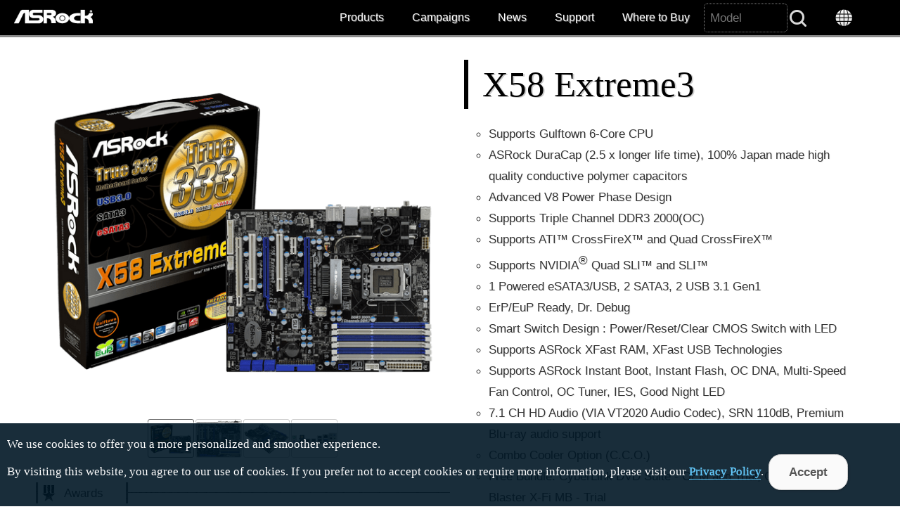

--- FILE ---
content_type: text/html
request_url: https://www.asrock.com/mb/intel/X58%20Extreme3/index.asp?cat=Download
body_size: 45235
content:
<!DOCTYPE HTML>
<html lang="en">
<head>
	<meta charset="utf-8">
	<meta name="viewport" content="width=device-width, initial-scale=1.0">
	<meta name="keywords" content="ASRock, Motherboard, Mainboard, Intel X58, X58 Extreme3">
	<meta name="description" content="Supports Gulftown 6-Core CPU; ASRock DuraCap (2.5 x longer life time), 100% Japan made high quality conductive polymer capacitors; Advanced V8 Power Phase Design; Supports Triple Channel DDR3 2000(OC); Supports ATI™ CrossFireX™ and Quad CrossFireX™; Supports NVIDIA Quad SLI™ and SLI™; 1 Powered eSATA3/USB, 2 SATA3, 2 USB 3.1 Gen1; ErP/EuP Ready, Dr. Debug; Smart Switch Design : Power/Reset/Clear CMOS Switch with LED; Supports ASRock XFast RAM, XFast USB Technologies; Supports ASRock Instant Boot, Instant Flash, OC DNA, Multi-Speed Fan Control, OC Tuner, IES, Good Night LED; 7.1 CH HD Audio (VIA VT2020 Audio Codec), SRN 110dB, Premium Blu-ray audio support; Combo Cooler Option (C.C.O.); Free Bundle: CyberLink DVD Suite - OEM and Trial; Creative Sound Blaster X-Fi MB - Trial">
	<meta http-equiv="x-ua-compatible" content="IE=11,IE=EDGE">
	<title>ASRock > X58 Extreme3</title>
	<link rel="shortcut Icon" href="/favicon.ico">
	<link rel="bookmark" href="/favicon.ico">
	<link rel="stylesheet" href="/white.css?v=0610">
	<script type="text/javascript" src="/includes/jquery.min.1.12.4.js"></script>
	<script type="text/javascript" src="/includes/jquery.lazyload.min.js"></script>
	<script type="text/javascript" src="/includes/jquery.ez-plus.js"></script>
	<script type="text/javascript" src="/includes/jquery.fancybox-plus.js"></script>
	<link rel="stylesheet" href="/includes/jquery.fancybox-plus.css" type="text/css">
	<script type="text/javascript" src="/includes/jquery.slick.1.8.1.min.js"></script>
	<link rel="stylesheet" href="/includes/jquery.slick.1.8.1.css" type="text/css">
	<script type="text/javascript" src="/includes/jquery.stupidtable.min.js"></script>
	<script type="text/javascript" src="/mb/product.js?v=2"></script>
</head>
<body>

<script>
var hash=window.location.hash.substring(1);
$(document).keydown(function(e){if(e.keyCode == 33 || e.keyCode == 34){e.preventDefault()}});
$(document).on('keyup', function(e){if(hash=='' || hash=='Overview'){var code = e.which, nowtop=$(document).scrollTop();if(code == 38 || code == 33){if($('body').find('.Banner').eq(0).offset().top >= nowtop){$('html, body').animate({scrollTop:0})}else{for(var i=$('.Banner').length-1; i >= 0; i--){var btop=$('body').find('.Banner').eq(i).offset().top;if(btop < nowtop){$('html, body').animate({scrollTop: btop}, 'fast'); break;}}}}else if(code == 40 || code == 34){for(var i=0; i<$('.Banner').length; i++){var btop=$('body').find('.Banner').eq(i).offset().top;if(btop > nowtop+1){$('html, body').animate({scrollTop: btop}, 'fast'); break;}}}}});
$(function(){
	$(window).on('hashchange', function(){hash=window.location.hash.substring(1);SwitchFun(hash)});
	$('#SubItem li').on('click', function(){window.location.hash=$(this).attr('id').substring(1);});
	$(window).on('resize', function(){briefPhoto()});
	$('.Video').fancyboxPlus({ 'width' : '90%', 'height' : '90%', 'autoScale' : false, 'transitionIn' : 'elastic', 'transitionOut' : 'fade', 'type' : 'iframe'});
	$('#briefAwardsList').slick({ autoplay: true, dots: false, speed: 1000, slidesToShow: 5, slidesToScroll: 5, prevArrow: $('.slider-left'), nextArrow: $('.slider-right')});
	briefPhoto(); SwitchFun(hash); $('img.lazy').lazyload({threshold:500});
});
function SwitchFun(hash){
	if(hash=='Beta' || hash=='Download' || hash.search('os')==0){if($('#Download').html().search('loading')!=-1){$('#Download').load('Download.html')}};
	$('#SubItem>ul>li').removeClass('selected');$('.Support').hide();
	if(hash=='' || hash=='Specification'){$('#sSpecification').fadeIn();$('#memoryDiv').hide();$('html,body').animate({scrollTop:$('#SubItem').offset().top}, 800);$('#mSpecification').addClass('selected');}else{$('#sSpecification').hide();$('#mSupport').addClass('selected');$('#sSupport').fadeIn()};
	if(hash=='BIOS'){if($('#BIOS').html().search('loading')!=-1){$('#BIOS').load('BIOS.html')};$('#BIOS').fadeIn();$('#memoryDiv').hide();
	}else if(hash=='Manual'){$('#Manual').fadeIn();$('#memoryDiv').hide();
	}else if(hash=='FAQ'){if($('#FAQ').html().search('loading')!=-1){$('#FAQ').load('FAQ.html')};$('#FAQ').fadeIn();$('#memoryDiv').hide();
	}else if(hash=='CPU'){if($('#CPU').html().search('loading')!=-1){GetCPU('X58 Extreme3', '')};$('#CPU').fadeIn();
	}else if(hash=='Beta' || hash=='Download' || hash.search('os')==0){$('#Download').fadeIn()};
};
function ClickRate(i, v, s, p){$.ajax({type:'post', url:'https://www.asrock.com/cr/dl.asp', data:'f=Web&t=Ajax&m='+encodeURIComponent('X58 Extreme3')+'&i='+encodeURIComponent(i)+'&v='+v+'&s='+s+'&p='+p});}
function briefPhoto(){ if($(window).width()>480){ $('#briefPhoto').ezPlus({gallery:'briefGallery', cursor: 'pointer', galleryActiveClass: 'active'}); }else{ $('#briefPhoto').ezPlus({gallery:'briefGallery', zoomType: 'inner', cursor: 'pointer', galleryActiveClass: 'active'}); }; $('#briefPhoto').bind('click', function(e) { var ez = $('#briefPhoto').data('ezPlus'); $.fancyboxPlus(ez.getGalleryList()); return false;});}
</script>

<section id="Header" role="navigation">
	<a href="/index.asp"><div id="Logo"><h1 style="display:none;">ASRock</h1></div></a>
	<div id="Menu"><img src="/images/menu.gif" alt="Menu button"> Menu</div>
	<div class="nav">
		<ul>
			<li><a onclick="$('#Products').slideToggle();$('#Campaigns').fadeOut();">Products</a></li>
			<li><a onclick="$('#Campaigns').slideToggle();$('#Products').fadeOut();">Campaigns</a></li>
			<li><a href="/news/index.asp">News</a></li>
			<li><a href="/support/index.asp">Support</a></li>
			<li><a href="/general/buy.asp?Model=X58 Extreme3">Where to Buy</a></li>
			<li><form action="/support/index.asp"><label for="SearchAll" style="display:none;">Search</label><input type=text name="Model" id="SearchAll" placeholder="Model"><input type=submit  id="SearchBtn" value="&nbsp;"></form></li>
			<li><a onclick="location.href='https://asrock.com/index.html';"><div id="Language"></div></a></li>
		</ul>
	</div>
</section>
<style>
#Products .inner div{width:11.6%;float:left;}
@media screen and (max-width: 480px) {
    #Products .inner div {
        width: 33.3%;
    }
}
</style>
<section class="Products-wrapper wrapper" id="Products" role="product_type">
	<div class="inner">
		<div><a href="/mb/index.asp"><img src="/images/menu-MB.png" class="image" alt="Motherboards button"><br>Motherboards</a></div>
		<div><a href="/Graphics-Card/index.asp"><img src="/images/menu-GraphicsCard.png" class="image" alt="Graphics Card button"><br>Graphics Card</a></div>
		<div><a href="/Monitors/index.asp"><img src="/images/menu-Monitors.png" class="image" alt="Monitors button"><br>Gaming Monitor</a></div>
		<div><a href="/Power-Supply/index.asp"><img src="/images/menu-PSU.png" class="image" alt="Power Supply button"><br>Power Supply</a></div>
		<div><a href="/nettop/index.asp"><img src="/images/menu-MiniPC.png" class="image" alt="Mini PC button"><br>Mini PC</a></div>
		<div><a href="/CPU-Coolers/index.asp"><img src="/images/menu-CPU-Coolers.png" class="image" alt="AIO Liquid Coolers button"><br>AIO Liquid Coolers</a></div>
		<div><a href="https://www.asrockind.com/"><img src="/images/menu-IPC.png" class="image" alt="Industrial PC button"><br>Industrial PC</a></div>
		<div><a href="https://www.asrockrack.com/" target=_blank><img src="/images/menu-Server.png" class="image" alt="Server/WS button"><br>Server/WS</a></div>
	</div>
</section>
<section class="wrapper" id="Campaigns" role="campaigns_page">
	<div class="inner">
		<div class="wide-25-1 left"><a href="https://event.asrock.com/2025/IntelGamewithoutCompromise/"><img src="/images/pro_2025Q4_IntelGamerDays.jpg" class="image" alt="2025Q4_IntelGamerDays"><br>Intel Gamer Days Q4</a></div>
		<div class="wide-25-1 left"><a href="/microsite/ASRockWhiteLab/index.asp"><img src="/images/pro_ASRockWhiteLab.jpg" class="image" alt="ASRock White Lab"><br>ASRock White Lab X New Year Giveaway</a></div>
		<div class="wide-25-1 left"><a href="https://event.asrock.com/2025/CoreExperience/USER-X870%20Nova%20WiFi.asp"><img src="/images/pro_2025CoreExperience.jpg" class="image" alt="2025 CoreExperience"><br>ASRock CoreExperience 2025</a></div>
		<!--<div class="wide-25-1 left"><a href="/microsite/ASRockElite/index.html"><img src="/images/pro_2024Elite.jpg" class="image" alt="ASRock Elite"><br>ASRock Elite</a></div>-->
		<div class="wide-25-1 left"><a href="https://pg.asrock.com/index.asp" target=_blank><img src="/images/PG_OfficialWebsite.jpg" class="image" alt="Phantom Gaming Official Website"><br>Phantom Gaming<br>Official Website</a></div>
		<div class="wide-25-1 left"><a href="https://event.asrock.com/2025/IntelGamerDaysQ2/" target=_blank><img src="/images/pro_IntelGamerDays2025Q2.jpg" class="image" alt="2025 Intel Q2 Gamer Days"><br>Intel Gamer Days Q2</a></div>
		<div class="wide-25-1 left"><a href="https://www.asrock.com/microsite/MeetARKY/"><img src="/images/pro_MeetARKY.jpg" class="image" alt="MeetARKY microsite"><br>Meet ARKY</a></div>
		<div class="wide-25-1 left"><a href="https://pg.asrock.com/microsite/PhantomGamingRoom/ReadyToGame/index.asp"><img src="/images/pro_PGRoom.jpg" class="image" alt="PGRoom microsite"><br>Phantom Gaming<br>Room</a></div>
	</div>
</section>

<img src="/images/loading.svg" id="loading" alt="Loading" style="z-index: 100;left: 49%; top: 49%; position: fixed; filter: drop-shadow(5px 5px 10px black); margin-top:-30px;margin-left:-30px;">

<a id=GoTop onclick="$('html,body').animate({scrollTop:0}, 'slow');"></a>

<script>
var url=document.location.href; if(url.indexOf('http://')==0 && url.indexOf('66.')==-1 && url.indexOf('localhost')==-1){window.location.replace(url.replace('http://', 'https://').replace('.tw/', '/'))};

$(function(){
	$('#Menu').click(function() { $('#Header>.nav').slideToggle('fast'); if($('#Products').is(':visible')){$('#Products').fadeOut();} if($('#Campaigns').is(':visible')){$('#Campaigns').fadeOut();} });
	$(window).on('resize', function(){if($(window).width()>1024){$('#Header>.nav').fadeIn()};});
	$(window).scroll(function(event){if($(window).scrollTop()>100){$('#GoTop').show()}else{$('#GoTop').hide()};});
	$('#SearchAll').hover(function(){$(this).focus().animate({width:'120'}, 'slow', 'linear')}, function(){$(this).animate({width:'100'}, 'fast')})
	$(window).load(function(){$('#loading').fadeOut('normal');});
});
function SetCookie(name,value){var exp=new Date();exp.setTime(exp.getTime()+30*24*60*60*1000);document.cookie=name+"="+escape(value)+";expires="+exp.toGMTString()+";path=/";}
function getCookie(name){const value = `; ${document.cookie}`; const parts = value.split(`; ${name}=`); if (parts.length === 2) return parts.pop().split(';').shift();}
</script>
<!-- Facebook Pixel Code --><script>!function(f,b,e,v,n,t,s){if(f.fbq)return;n=f.fbq=function(){n.callMethod?n.callMethod.apply(n,arguments):n.queue.push(arguments)};if(!f._fbq)f._fbq=n;n.push=n;n.loaded=!0;n.version='2.0';n.queue=[];t=b.createElement(e);t.async=!0;t.src=v;s=b.getElementsByTagName(e)[0];s.parentNode.insertBefore(t,s)}(window,document,'script','https://connect.facebook.net/en_US/fbevents.js');fbq('init', '375024969733413'); fbq('track', 'PageView');</script>
<!-- Global site tag (gtag.js) - Google Ads: 772752591 --> <script async src="https://www.googletagmanager.com/gtag/js?id=AW-772752591"></script> <script> window.dataLayer = window.dataLayer || []; function gtag(){dataLayer.push(arguments);} gtag('js', new Date()); gtag('config', 'AW-772752591'); </script><!-- End Google Code --> 
<!-- Google Tag Manager (noscript) --> <noscript><iframe src="https://www.googletagmanager.com/ns.html?id=GTM-K8HZTL4" height="0" width="0" style="display:none;visibility:hidden"></iframe></noscript> <!-- End Google Tag Manager (noscript) -->



<section id="AcceptCookies" role="accpet cookies">
	<p style="padding:20px 10px;">
		We use cookies to offer you a more personalized and smoother experience. <br>By visiting this website, you agree to our use of cookies. If you prefer not to accept cookies or require more information, please visit our <a href="/general/TermsPrivacy.asp?cat=Privacy" style="color:#6cf;-webkit-text-stroke-width: thin;text-underline-position: under;text-decoration-thickness: 2px;">Privacy Policy</a>.
		<input type="Button" class="Buttons" value="Accept" onclick="SetCookie('AcceptCookies', 'Yes');$('#AcceptCookies').fadeOut();">
	</p>
</section>

<style>
#AcceptCookies p{font-family: 'Saira';position:fixed;bottom:0;background: rgb(0 23 37 / 90%);z-index:999; border-top:1px solid #fff;width:100%;color:white;}
</style>


<section id="Model" class="wrapper">
	<div class="inner">
		<div class="wide-50-1 left">
			<div style="position:relative;">
				<img id="briefPhoto" src="/mb/photo/X58 Extreme3(M1).png" data-zoom-image="/mb/photo/X58 Extreme3(L1).png" class="image" alt="Product Photo"></a>
			</div>
			<div id="briefGallery">
				<ul>
					<li><a class="active" data-image="/mb/photo/X58 Extreme3(M1).png" data-zoom-image="/mb/photo/X58 Extreme3(L1).png"><img src="/mb/photo/X58 Extreme3(S1).png" alt="Product Thumbnail 1"></a></li>
					<li><a data-image="/mb/photo/X58 Extreme3(M2).png" data-zoom-image="/mb/photo/X58 Extreme3(L2).png"><img src="/mb/photo/X58 Extreme3(S2).png" alt="Product Thumbnail 2"></a></li>
					<li><a data-image="/mb/photo/X58 Extreme3(M3).png" data-zoom-image="/mb/photo/X58 Extreme3(L3).png"><img src="/mb/photo/X58 Extreme3(S3).png" alt="Product Thumbnail 3"></a></li>
					<li><a data-image="/mb/photo/X58 Extreme3(M5).png" data-zoom-image="/mb/photo/X58 Extreme3(L5).png"><img src="/mb/photo/X58 Extreme3(S5).png" alt="Product Thumbnail 5"></a></li>
				</ul>
			</div>
			<div class="clear"></div>
			<div id="briefAwardsHeader">Awards</div>
			<div class="posRelative">
				<div class="slider-nav">
					<div class="slider-right"></div>
					<div class="slider-left"></div>
				</div>
				<div id="briefAwardsList">
					<div class="briefAwardsItem"><a href="http://www.toxico-pc.com/review_det.php?p=?idr=636" target=_blank><img src="/news/awards/Toxico-Choice.png" class="image" alt="Toxico PC - Reviewer's Choice"></a></div>
					<div class="briefAwardsItem"><a href="http://en.ocworkbench.com/tech/asrock-x58-extreme3-intel-x58-board-review/" target=_blank><img src="/news/awards/ocworkbench.com-Silver.png" class="image" alt="OCWorkbench - Silver"></a></div>
					<div class="briefAwardsItem"><img src="/news/awards/PCWorld.bg-BestBuy.png" class="image" alt="PC World - Best Buy"></div>
					<div class="briefAwardsItem"><a href="http://www.pureoverclock.com/review.php?id=1046" target=_blank><img src="/news/awards/pureoverclock.com-GreatValue.png" class="image" alt="Pure Overclock - Great Value"></a></div>
					<div class="briefAwardsItem"><a href="http://overclock.pl/articles/show/Id/262,wybuchowy-mix-wydajnosciowy-x58" target=_blank><img src="/news/awards/overclock.pl-cp.png" class="image" alt="Overclock.pl - Price / Performance"></a></div>
					<div class="briefAwardsItem"><a href="http://www.pcmag.ru/guide/detail.php?ID=4199?sphrase_id=2052274" target=_blank><img src="/news/awards/pcmag.ru-5.png" class="image" alt="PC Magazine - 5 Stars"></a></div>
					<div class="briefAwardsItem"><a href="http://www.hardwareheaven.com/reviews/1006/pg1/x58-motherboard-roundup-july-2010-introduction.html" target=_blank><img src="/news/awards/hardwareheaven(Silver&Value).png" class="image" alt="HardwareHeaven.com - Silver / Value"></a></div>
					<div class="briefAwardsItem"><a href="http://www.futurelooks.com/asrock-x58-extreme-3-lga1366-motherboard-review/" target=_blank><img src="/news/awards/futurelooks.com-ValueAdded.png" class="image" alt="FutureLooks.com - Value Added"></a></div>
					<div class="briefAwardsItem"><a href="http://www.bcchardware.com/index.php?option=conten?task=vie?id=880?Itemid=4?limit=?limitstart=0" target=_blank><img src="/news/awards/BCCHardware(Sliver).png" class="image" alt="BCCHardware - Silver"></a></div>
					<div class="briefAwardsItem"><a href="http://mato78.com/artikkelit/emolevyt/9993-asrock-x58-extreme3-emolevy" target=_blank><img src="/news/awards/mato78.com-Value.png" class="image" alt="mato78.com - Value"></a></div>
					<div class="briefAwardsItem"><img src="/news/awards/hardwaremx.com-Gold.png" class="image" alt="HardwareMX - Gold"></div>
					<div class="briefAwardsItem"><a href="http://www.topmods.net/articles/?id=223" target=_blank><img src="/news/awards/TopMods.net-BestBuy.png" class="image" alt="TopMods - Best Buy"></a></div>
					<div class="briefAwardsItem"><a href="http://www.awardfabrik.de/mainboards/asrock-x58-extreme3.html" target=_blank><img src="/news/awards/awardfabrik.de-Golden.png" class="image" alt="AwardFabrik.de - Golden"></a></div>
					<div class="briefAwardsItem"><a href="http://forum.zwame.pt/showthread.php?t=559614" target=_blank><img src="/news/awards/ZWAME-Recommended.png" class="image" alt="ZWAME Portal - Recommended"></a></div>
					<div class="briefAwardsItem"><a href="http://www.guru3d.com/article/asrock-x58-extreme3-review/" target=_blank><img src="/news/awards/guru3d.com-GreatValue.png" class="image" alt="Guru3D - Great Value"></a></div>
					<div class="briefAwardsItem"><a href="http://www.pcguia.pt" target=_blank><img src="/news/awards/PCGUIA-Gold&Editor.png" class="image" alt="PCGUIA - Gold / Editor's Choice"></a></div>
					<div class="briefAwardsItem"><a href="/news/pdf/201006(ComputerDIY-X58).pdf" target=_blank><img src="/news/awards/ComputerDIY-BestCP(2010).png" class="image" alt="Computer DIY - Performance/Price"></a></div>
					<div class="briefAwardsItem"><a href="http://www.f1cd.ru/motherboard/reviews/asrock_x58_extreme_3_page_1/" target=_blank><img src="/news/awards/f1cd(Recommended).png" class="image" alt="F1CD - Recommended"></a></div>
					<div class="briefAwardsItem"><a href="http://www.hispazone.com/Articulo/516/Asrock-X58-Extreme-3.html" target=_blank><img src="/news/awards/Hispazone.com-Recommended.png" class="image" alt="HispaZone.com - Recommended Quality / Price"></a></div>
					<div class="briefAwardsItem"><a href="/news/pdf/201005(PCDIY-X58 Extreme3).pdf" target=_blank><img src="/news/awards/PCDIY(Editor).png" class="image" alt="PCDIY - Editor's Choice"></a></div>
					<div class="briefAwardsItem"><a href="http://www.pro-clockers.com/motherboards/1366-asrock-x58-extreme3-socket-1366-motherboard.html" target=_blank><img src="/news/awards/Pro-Clockers(BestValue&MustHave).png" class="image" alt="ProClockers - Best Value / Must Have"></a></div>
					<div class="briefAwardsItem"><a href="http://www.thinkcomputers.org/asrock-x58-extreme3-intel-x58-motherboard-review/" target=_blank><img src="/news/awards/ThinkComputers-10.png" class="image" alt="ThinkComputers.org - Score 10"></a></div>
					<div class="briefAwardsItem"><a href="http://www.legionhardware.com/articles_pages/asrock_x58_extreme3,1.html" target=_blank><img src="/news/awards/legionhardware.com-SupermeValue.png" class="image" alt="Legion Hardware - Supreme Value"></a></div>
					<div class="briefAwardsItem"><a href="http://pcfoster.pl/artykul/asrock-x58-extreme3/438-1.html" target=_blank><img src="/news/awards/PCFoster(Buy&Recommend).png" class="image" alt="PCFoster.pl - Best Buy / Recommended"></a></div>
					<div class="briefAwardsItem"><a href="http://www.pckoloji.com/anakartlar/16720-asrock-x58-extreme3-anakart.html" target=_blank><img src="/news/awards/Pckoloji(TopPerformance).png" class="image" alt="Pckoloji.com - Top Performance"></a></div>
				</div>
			</div>
			<div class="clear" style="height:1em;"></div>
		</div>
		<div class="wide-50-1 left">
			<h2 id="briefModel">X58 Extreme3</h2>
						<div id="briefDesc">
							<ul>
								<li>Supports Gulftown 6-Core CPU</li>
					<li>ASRock DuraCap (2.5 x longer life time), 100% Japan made high quality conductive polymer capacitors</li>
					<li>Advanced V8 Power Phase Design</li>
					<li>Supports Triple Channel DDR3 2000(OC)</li>
					<li>Supports ATI™ CrossFireX™ and Quad CrossFireX™</li>
					<li>Supports NVIDIA<sup>&reg;</sup> Quad SLI™ and SLI™</li>
					<li>1 Powered eSATA3/USB, 2 SATA3, 2 USB 3.1 Gen1</li>
					<li>ErP/EuP Ready, Dr. Debug</li>
					<li>Smart Switch Design : Power/Reset/Clear CMOS Switch with LED</li>
					<li>Supports ASRock XFast RAM, XFast USB Technologies</li>
					<li>Supports ASRock Instant Boot, Instant Flash, OC DNA, Multi-Speed Fan Control, OC Tuner, IES, Good Night LED</li>
					<li>7.1 CH HD Audio (VIA VT2020 Audio Codec), SRN 110dB, Premium Blu-ray audio support</li>
					<li>Combo Cooler Option (C.C.O.)</li>
					<li>Free Bundle: CyberLink DVD Suite - OEM and Trial; Creative Sound Blaster X-Fi MB - Trial</li>
							</ul>
						</div>
			<div id="briefAvailable">This model may not be sold worldwide. Please contact your local dealer for the availability of this model in your region.</div>
			<div id="briefIcons">
			</div>
		</div>
	</div>
</section>

<section id="SubItem">
	<ul>
		<li id="mSpecification">Specification</li>
		<li id="mSupport">Support</li>
	</ul>
</section>

<section id="sOverview" class="wrapper" style="display:none; padding-top:0;">
</section>

<section id="sSpecification" class="wrapper" style="display:none;">
	<div class="inner">
		<ul class="SpecForm">
			<li><div class="SpecItem">CPU</div><div class="SpecData">- Intel<sup>&reg;</sup> Socket 1366 Core™ i7 Processor Extreme Edition / Core™ i7 Processor Supports Intel<sup>&reg;</sup> Dynamic Speed Technology<br />- System Bus up to 6400 MT/s; Intel<sup>&reg;</sup> QuickPath Interconnect<br />- Advanced V8 Power Phase Design<br />- Supports Hyper-Threading Technology<br />- Supports Untied Overclocking Technology<br />- Supports EM64T CPU</div></li>
			<li><div class="SpecItem">Chipset</div><div class="SpecData">- Northbridge: Intel<sup>&reg;</sup> X58<br />- Southbridge: Intel<sup>&reg;</sup> ICH10R</div></li>
			<li><div class="SpecItem">Memory</div><div class="SpecData">- Triple Channel DDR3 memory technology<br />- 6 x DDR3 DIMM slots<br />- Supports DDR3 2000(OC)/1866(OC)/1600(OC)/1333(OC)/1066 non-ECC, un-buffered memory<br />- Supports DDR3 ECC, un-buffered memory with Intel<sup>&reg;</sup> Workstation 1S Xeon<sup>&reg;</sup> processors series<br />- Max. capacity of system memory: 24GB<span style="color:red;">*</span><br />- Supports Intel<sup>&reg;</sup> Extreme Memory Profile (XMP)<span style="color:red;">*</span><span style="color:red;">*</span><br /><br /><div class=Notice><span style="color:red;">*</span>Due to the operating system limitation, the actual memory size may be less than 4GB for the reservation for system usage under Windows<sup>&reg;</sup> 32-bit OS. For Windows<sup>&reg;</sup> 64-bit OS with 64-bit CPU, there is no such limitation.<br /><br /><span style="color:red;">*</span><span style="color:red;">*</span>Due to Intel<sup>&reg;</sup> CPU spec definition, XMP DIMMs and DDR3 2000/1866/1600 are supported for one DIMM per channel only.</div></div></li>
			<li><div class="SpecItem">BIOS</div><div class="SpecData">- 8Mb AMI Legal BIOS<br />- Supports "Plug and Play"<br />- ACPI 1.1 Compliance Wake Up Events<br />- Supports jumperfree<br />- SMBIOS 2.3.1 Support<br />- CPU, VCCM, IOH, ICH, VTT, IOH/ICH PCIE, CPU PLL, IOH CSI, VCORE Voltage Multi-adjustment<br />- Supports I. O. T. (Intelligent Overclocking Technology)</div></li>
			<li><div class="SpecItem">Graphics</div><div class="SpecData">- n/a</div></li>
			<li><div class="SpecItem">Audio</div><div class="SpecData">- 7.1 CH HD Audio with Content Protection<br />- DAC with 110dB dynamic range (VIA VT2020 Audio Codec)<br />- Premium Blu-ray audio support</div></li>
			<li><div class="SpecItem">LAN</div><div class="SpecData">- PCIE x1 Gigabit LAN 10/100/1000 Mb/s<br />- Realtek RTL8111DL<br />- Supports Wake-On-LAN<br />- Supports PXE</div></li>
			<li><div class="SpecItem">Slots</div><div class="SpecData">- 2 x PCI Express 2.0 x16 slots (blue @ x16 mode)<br />- 1 x PCI Express x16 slot (white @ x4 mode) (Double-wide slot spacing between each PCI-E slot)<br />- 1 x PCI Express x1 slot<br />- 2 x PCI slots<br />- Supports ATI™ CrossFireX™ and Quad CrossFireX™<br />- Supports NVIDIA<sup>&reg;</sup> SLI™ and Quad SLI™</div></li>
			<li><div class="SpecItem">Connector</div><div class="SpecData">- 6 x SATA2 3.0 Gb/s connectors, support RAID (RAID 0, RAID 1, RAID 10, RAID 5 and Intel<sup>&reg;</sup> Matrix Storage), NCQ, AHCI and Hot Plug functions<br />- 2 x SATA3 6.0 Gb/s connectors by Marvell SE9128, support hardware RAID (RAID 0 and RAID 1), NCQ, AHCI and Hot Plug functions (SATA3_2 connector is shared with eSATA3 port)<br />- 1 x ATA133 IDE connector (supports 2 x IDE devices)<br />- 1 x Floppy connector<br />- 1 x IR header<br />- 1 x COM port header<br />- 1 x HDMI_SPDIF header<br />- 1 x IEEE 1394 header<br />- 1 x TPM header<br />- 1 x Chassis Intrusion header<br />- 1 x Power LED header<br />- CPU/Chassis/NB/Power FAN connector<br />- 24 pin ATX power connector<br />- 8 pin 12V power connector<br />- CD in header<br />- Front panel audio connector<br />- 2 x USB 2.0 headers (support 4 USB 2.0 ports)<br />- 1 x Dr. Debug (7-Segment Debug LED)<span style="color:red;">*</span><br /><br /><div class=Notice><span style="color:red;">*</span>Check the Dr. Debug code list <a href="/support/faq.asp?id=334">here</a>.</div></div></li>
			<li><div class="SpecItem">Rear Panel I/O</div><div class="SpecData">I/O Panel<br />- 1 x PS/2 Mouse Port<br />- 1 x PS/2 Keyboard Port<br />- 1 x Coaxial SPDIF Out Port<br />- 1 x Optical SPDIF Out Port<br />- 5 x USB 2.0 Ports<br />- 1 x Powered eSATA3/USB 2.0 Connector<br />- 2 x USB 3.1 Gen1 Ports (NEC MPD720200)<br />- 1 x RJ-45 LAN Port with LED (ACT/LINK LED and SPEED LED)<br />- 1 x IEEE 1394 Port<br />- 1 x Clear CMOS Switch with LED<br />- HD Audio Jack: Side Speaker / Rear Speaker / Central / Bass / Line in / Front Speaker / Microphone</div></li>
			<li><div class="SpecItem">Unique Feature</div><div class="SpecData">- ASRock OC Tuner<br />- Intelligent Energy Saver<br />- Instant Boot<br />- ASRock Instant Flash<br />- ASRock OC DNA<br />- ASRock XFast USB<br />- ASRock XFast RAM<br />- Hybrid Booster:<br /><font style='padding-left:10px;'>- CPU Frequency Stepless Control</font><br /><font style='padding-left:10px;'>- ASRock U-COP</font><br /><font style='padding-left:10px;'>- Boot Failure Guard (B.F.G.)</font><br />- Combo Cooler Option (C.C.O.)<br />- Good Night LED</div></li>
			<li><div class="SpecItem">Smart Switch</div><div class="SpecData">- 1 x Power Switch with LED<br />- 1 x Reset Switch with LED<br />- 1 x Clear CMOS Switch with LED</div></li>
			<li><div class="SpecItem">Accessories</div><div class="SpecData">- 1 x ASRock SLI_Bridge_2S Card<br />- I/O Shield<br />- Floppy/ATA 133 Cables<br />- 4 x SATA Data Cables (optional)<br />- 2 x SATA 1 to 1 Power Cables (optional)</div></li>
			<li><div class="SpecItem">Hardware Monitor</div><div class="SpecData">- CPU Temperature Sensing<br />- Chassis Temperature Sensing<br />- CPU, Chassis, NB, Power Fan Tachometer<br />- CPU Quiet Fan<br />- CPU, Chassis Fan multi-speed control<br />- CASE OPEN detection<br />- Voltage Monitoring: +12V, +5V, +3.3V, CPU Vcore</div></li>
			<li><div class="SpecItem">Form Factor</div><div class="SpecData">- ATX Form Factor: 12.0-in x 9.6-in, 30.5 cm x 24.4 cm<br />- All Solid Capacitor design (100% Japan made high quality conductive polymer capacitors)</div></li>
			<li><div class="SpecItem">OS</div><div class="SpecData">- Microsoft Windows<sup>&reg;</sup> 7 / 7 64-bit / Vista™ / Vista™ 64-bit / XP / XP 64-bit compliant</div></li>
			<li><div class="SpecItem">Certifications</div><div class="SpecData">- FCC, CE<br />- ErP/EuP Ready (ErP/EuP ready power supply is required)</div></li>
		</ul>
	</div>
</section>

<section id="sSupport" class="wrapper" style="display:none;">
	<div class="inner">
		<input type="button" class="Buttons" value="Download" onclick="window.location.hash='Download';">
		<input type="button" class="Buttons" value="BIOS" onclick="window.location.hash='BIOS';">
		<input type="button" class="Buttons" value="Manual" onclick="window.location.hash='Manual';">
		<input type="button" class="Buttons" value="FAQ" onclick="window.location.hash='FAQ';">
		<input type="button" class="Buttons" value="CPU Support List" onclick="window.location.hash='CPU';">
		<input type="button" class="Buttons" value="Memory QVL" onclick="window.open('/mb/memory/X58 Extreme3.pdf');">


		<div style="padding-top:2em;"></div>
		<div class="Support" id="Download"><img src="/images/loading-black.gif" alt="Loading for Download"></div>
		<div class="Support" id="BIOS"><img src="/images/loading-black.gif" alt="Loading for BIOS"></div>
		<div class="Support" id="CPUCoolerList"><img src="/images/loading-black.gif" alt="Loading for CPU Cooler List"></div>
		<div class="Support" id="Manual">
			<h3>Manual</h3>
			<table>
				<thead>
					<tr><th>Description</th><th>Language</th><th colspan=2>Download</th></tr>
				</thead>
				<tbody>
					<tr align="center"><td align="left">User Manual</td><td>English</td><td width="68"><a href="https://download.asrock.com/Manual/X58 Extreme3.pdf" target="_blank" onclick="ClickRate('Manual', 'n/a', 'TW', '/Manual/X58 Extreme3.pdf');"><img src="/images/dl-blue.gif" alt="Global Download"> Global</a></td><td width="68"><a href="ftp://asrockchina.com.cn/Manual/X58 Extreme3.pdf" target="_blank" onclick="ClickRate('Manual', 'n/a', 'CN', '/Manual/X58 Extreme3.pdf');"><img src="/images/dl-yellow.gif" alt="China Download"> China</a></td></tr>
					<tr align="center"><td align="left">BSMI</td><td>Multi-Language</td><td width="68"><a href="https://download.asrock.com/Manual/BSMI/BSMI.pdf" target="_blank" onclick="ClickRate('BSMI', 'n/a', 'TW', '/Manual/BSMI/BSMI.pdf');"><img src="/images/dl-blue.gif" alt="Global Download"> Global</a></td><td width="68"><a href="ftp://asrockchina.com.cn/Manual/BSMI/BSMI.pdf" target="_blank" onclick="ClickRate('BSMI', 'n/a', 'CN', '/Manual/BSMI/BSMI.pdf');"><img src="/images/dl-yellow.gif" alt="China Download"> China</a></td></tr>
					<tr align="center"><td align="left">Quick Installation Guide</td><td>Multi-Language</td><td width="68"><a href="https://download.asrock.com/Manual/QIG/X58 Extreme3_multiQIG.pdf" target="_blank" onclick="ClickRate('Manual-QIG', 'n/a', 'TW', '/Manual/QIG/X58 Extreme3_multiQIG.pdf');"><img src="/images/dl-blue.gif" alt="Global Download"> Global</a></td><td width="68"><a href="ftp://asrockchina.com.cn/Manual/QIG/X58 Extreme3_multiQIG.pdf" target="_blank" onclick="ClickRate('Manual-QIG', 'n/a', 'CN', '/Manual/QIG/X58 Extreme3_multiQIG.pdf');"><img src="/images/dl-yellow.gif" alt="China Download"> China</a></td></tr>
					<tr align="center"><td align="left">RAID Installation Guide</td><td>English</td><td width="68"><a href="https://download.asrock.com/Manual/RAID/X58 Extreme3/English.pdf" target="_blank" onclick="ClickRate('Manual-RAID', 'n/a', 'TW', '/Manual/RAID/X58 Extreme3/English.pdf');"><img src="/images/dl-blue.gif" alt="Global Download"> Global</a></td><td width="68"><a href="ftp://asrockchina.com.cn/Manual/RAID/X58 Extreme3/English.pdf" target="_blank" onclick="ClickRate('Manual-RAID', 'n/a', 'CN', '/Manual/RAID/X58 Extreme3/English.pdf');"><img src="/images/dl-yellow.gif" alt="China Download"> China</a></td></tr>
					<tr align="center"><td align="left">RAID Installation Guide</td><td>Deutsch (German)</td><td width="68"><a href="https://download.asrock.com/Manual/RAID/X58 Extreme3/German.pdf" target="_blank" onclick="ClickRate('Manual-RAID', 'n/a', 'TW', '/Manual/RAID/X58 Extreme3/German.pdf');"><img src="/images/dl-blue.gif" alt="Global Download"> Global</a></td><td width="68"><a href="ftp://asrockchina.com.cn/Manual/RAID/X58 Extreme3/German.pdf" target="_blank" onclick="ClickRate('Manual-RAID', 'n/a', 'CN', '/Manual/RAID/X58 Extreme3/German.pdf');"><img src="/images/dl-yellow.gif" alt="China Download"> China</a></td></tr>
					<tr align="center"><td align="left">RAID Installation Guide</td><td>Español (Spanish)</td><td width="68"><a href="https://download.asrock.com/Manual/RAID/X58 Extreme3/Spanish.pdf" target="_blank" onclick="ClickRate('Manual-RAID', 'n/a', 'TW', '/Manual/RAID/X58 Extreme3/Spanish.pdf');"><img src="/images/dl-blue.gif" alt="Global Download"> Global</a></td><td width="68"><a href="ftp://asrockchina.com.cn/Manual/RAID/X58 Extreme3/Spanish.pdf" target="_blank" onclick="ClickRate('Manual-RAID', 'n/a', 'CN', '/Manual/RAID/X58 Extreme3/Spanish.pdf');"><img src="/images/dl-yellow.gif" alt="China Download"> China</a></td></tr>
					<tr align="center"><td align="left">RAID Installation Guide</td><td>Français (French)</td><td width="68"><a href="https://download.asrock.com/Manual/RAID/X58 Extreme3/French.pdf" target="_blank" onclick="ClickRate('Manual-RAID', 'n/a', 'TW', '/Manual/RAID/X58 Extreme3/French.pdf');"><img src="/images/dl-blue.gif" alt="Global Download"> Global</a></td><td width="68"><a href="ftp://asrockchina.com.cn/Manual/RAID/X58 Extreme3/French.pdf" target="_blank" onclick="ClickRate('Manual-RAID', 'n/a', 'CN', '/Manual/RAID/X58 Extreme3/French.pdf');"><img src="/images/dl-yellow.gif" alt="China Download"> China</a></td></tr>
					<tr align="center"><td align="left">RAID Installation Guide</td><td>Italiano (Italian)</td><td width="68"><a href="https://download.asrock.com/Manual/RAID/X58 Extreme3/Italian.pdf" target="_blank" onclick="ClickRate('Manual-RAID', 'n/a', 'TW', '/Manual/RAID/X58 Extreme3/Italian.pdf');"><img src="/images/dl-blue.gif" alt="Global Download"> Global</a></td><td width="68"><a href="ftp://asrockchina.com.cn/Manual/RAID/X58 Extreme3/Italian.pdf" target="_blank" onclick="ClickRate('Manual-RAID', 'n/a', 'CN', '/Manual/RAID/X58 Extreme3/Italian.pdf');"><img src="/images/dl-yellow.gif" alt="China Download"> China</a></td></tr>
					<tr align="center"><td align="left">RAID Installation Guide</td><td>简体中文 (S.Chinese)</td><td width="68"><a href="https://download.asrock.com/Manual/RAID/X58 Extreme3/SChinese.pdf" target="_blank" onclick="ClickRate('Manual-RAID', 'n/a', 'TW', '/Manual/RAID/X58 Extreme3/SChinese.pdf');"><img src="/images/dl-blue.gif" alt="Global Download"> Global</a></td><td width="68"><a href="ftp://asrockchina.com.cn/Manual/RAID/X58 Extreme3/SChinese.pdf" target="_blank" onclick="ClickRate('Manual-RAID', 'n/a', 'CN', '/Manual/RAID/X58 Extreme3/SChinese.pdf');"><img src="/images/dl-yellow.gif" alt="China Download"> China</a></td></tr>
					<tr align="center"><td align="left">RAID Installation Guide</td><td>日本語 (Japanese)</td><td width="68"><a href="https://download.asrock.com/Manual/RAID/X58 Extreme3/Japanese.pdf" target="_blank" onclick="ClickRate('Manual-RAID', 'n/a', 'TW', '/Manual/RAID/X58 Extreme3/Japanese.pdf');"><img src="/images/dl-blue.gif" alt="Global Download"> Global</a></td><td width="68"><a href="ftp://asrockchina.com.cn/Manual/RAID/X58 Extreme3/Japanese.pdf" target="_blank" onclick="ClickRate('Manual-RAID', 'n/a', 'CN', '/Manual/RAID/X58 Extreme3/Japanese.pdf');"><img src="/images/dl-yellow.gif" alt="China Download"> China</a></td></tr>
					<tr align="center"><td align="left">RAID Installation Guide</td><td>한국어 (Korean)</td><td width="68"><a href="https://download.asrock.com/Manual/RAID/X58 Extreme3/Korean.pdf" target="_blank" onclick="ClickRate('Manual-RAID', 'n/a', 'TW', '/Manual/RAID/X58 Extreme3/Korean.pdf');"><img src="/images/dl-blue.gif" alt="Global Download"> Global</a></td><td width="68"><a href="ftp://asrockchina.com.cn/Manual/RAID/X58 Extreme3/Korean.pdf" target="_blank" onclick="ClickRate('Manual-RAID', 'n/a', 'CN', '/Manual/RAID/X58 Extreme3/Korean.pdf');"><img src="/images/dl-yellow.gif" alt="China Download"> China</a></td></tr>
					<tr align="center"><td align="left">RAID Utility for Windows Guide</td><td>English</td><td width="68"><a href="https://download.asrock.com/Manual/RAID/X58 Extreme3/Windows/English.pdf" target="_blank" onclick="ClickRate('Manual-RAID', 'n/a', 'TW', '/Manual/RAID/X58 Extreme3/Windows/English.pdf');"><img src="/images/dl-blue.gif" alt="Global Download"> Global</a></td><td width="68"><a href="ftp://asrockchina.com.cn/Manual/RAID/X58 Extreme3/Windows/English.pdf" target="_blank" onclick="ClickRate('Manual-RAID', 'n/a', 'CN', '/Manual/RAID/X58 Extreme3/Windows/English.pdf');"><img src="/images/dl-yellow.gif" alt="China Download"> China</a></td></tr>
					<tr align="center"><td align="left">RAID Utility for Windows Guide</td><td>Deutsch (German)</td><td width="68"><a href="https://download.asrock.com/Manual/RAID/X58 Extreme3/Windows/German.pdf" target="_blank" onclick="ClickRate('Manual-RAID', 'n/a', 'TW', '/Manual/RAID/X58 Extreme3/Windows/German.pdf');"><img src="/images/dl-blue.gif" alt="Global Download"> Global</a></td><td width="68"><a href="ftp://asrockchina.com.cn/Manual/RAID/X58 Extreme3/Windows/German.pdf" target="_blank" onclick="ClickRate('Manual-RAID', 'n/a', 'CN', '/Manual/RAID/X58 Extreme3/Windows/German.pdf');"><img src="/images/dl-yellow.gif" alt="China Download"> China</a></td></tr>
					<tr align="center"><td align="left">RAID Utility for Windows Guide</td><td>Español (Spanish)</td><td width="68"><a href="https://download.asrock.com/Manual/RAID/X58 Extreme3/Windows/Spanish.pdf" target="_blank" onclick="ClickRate('Manual-RAID', 'n/a', 'TW', '/Manual/RAID/X58 Extreme3/Windows/Spanish.pdf');"><img src="/images/dl-blue.gif" alt="Global Download"> Global</a></td><td width="68"><a href="ftp://asrockchina.com.cn/Manual/RAID/X58 Extreme3/Windows/Spanish.pdf" target="_blank" onclick="ClickRate('Manual-RAID', 'n/a', 'CN', '/Manual/RAID/X58 Extreme3/Windows/Spanish.pdf');"><img src="/images/dl-yellow.gif" alt="China Download"> China</a></td></tr>
					<tr align="center"><td align="left">RAID Utility for Windows Guide</td><td>Français (French)</td><td width="68"><a href="https://download.asrock.com/Manual/RAID/X58 Extreme3/Windows/French.pdf" target="_blank" onclick="ClickRate('Manual-RAID', 'n/a', 'TW', '/Manual/RAID/X58 Extreme3/Windows/French.pdf');"><img src="/images/dl-blue.gif" alt="Global Download"> Global</a></td><td width="68"><a href="ftp://asrockchina.com.cn/Manual/RAID/X58 Extreme3/Windows/French.pdf" target="_blank" onclick="ClickRate('Manual-RAID', 'n/a', 'CN', '/Manual/RAID/X58 Extreme3/Windows/French.pdf');"><img src="/images/dl-yellow.gif" alt="China Download"> China</a></td></tr>
					<tr align="center"><td align="left">RAID Utility for Windows Guide</td><td>Italiano (Italian)</td><td width="68"><a href="https://download.asrock.com/Manual/RAID/X58 Extreme3/Windows/Italian.pdf" target="_blank" onclick="ClickRate('Manual-RAID', 'n/a', 'TW', '/Manual/RAID/X58 Extreme3/Windows/Italian.pdf');"><img src="/images/dl-blue.gif" alt="Global Download"> Global</a></td><td width="68"><a href="ftp://asrockchina.com.cn/Manual/RAID/X58 Extreme3/Windows/Italian.pdf" target="_blank" onclick="ClickRate('Manual-RAID', 'n/a', 'CN', '/Manual/RAID/X58 Extreme3/Windows/Italian.pdf');"><img src="/images/dl-yellow.gif" alt="China Download"> China</a></td></tr>
					<tr align="center"><td align="left">RAID Utility for Windows Guide</td><td>简体中文 (S.Chinese)</td><td width="68"><a href="https://download.asrock.com/Manual/RAID/X58 Extreme3/Windows/SChinese.pdf" target="_blank" onclick="ClickRate('Manual-RAID', 'n/a', 'TW', '/Manual/RAID/X58 Extreme3/Windows/SChinese.pdf');"><img src="/images/dl-blue.gif" alt="Global Download"> Global</a></td><td width="68"><a href="ftp://asrockchina.com.cn/Manual/RAID/X58 Extreme3/Windows/SChinese.pdf" target="_blank" onclick="ClickRate('Manual-RAID', 'n/a', 'CN', '/Manual/RAID/X58 Extreme3/Windows/SChinese.pdf');"><img src="/images/dl-yellow.gif" alt="China Download"> China</a></td></tr>
					<tr align="center"><td align="left">RAID Utility for Windows Guide</td><td>日本語 (Japanese)</td><td width="68"><a href="https://download.asrock.com/Manual/RAID/X58 Extreme3/Windows/Japanese.pdf" target="_blank" onclick="ClickRate('Manual-RAID', 'n/a', 'TW', '/Manual/RAID/X58 Extreme3/Windows/Japanese.pdf');"><img src="/images/dl-blue.gif" alt="Global Download"> Global</a></td><td width="68"><a href="ftp://asrockchina.com.cn/Manual/RAID/X58 Extreme3/Windows/Japanese.pdf" target="_blank" onclick="ClickRate('Manual-RAID', 'n/a', 'CN', '/Manual/RAID/X58 Extreme3/Windows/Japanese.pdf');"><img src="/images/dl-yellow.gif" alt="China Download"> China</a></td></tr>
					<tr align="center"><td align="left">RAID Utility for Windows Guide</td><td>한국어 (Korean)</td><td width="68"><a href="https://download.asrock.com/Manual/RAID/X58 Extreme3/Windows/Korean.pdf" target="_blank" onclick="ClickRate('Manual-RAID', 'n/a', 'TW', '/Manual/RAID/X58 Extreme3/Windows/Korean.pdf');"><img src="/images/dl-blue.gif" alt="Global Download"> Global</a></td><td width="68"><a href="ftp://asrockchina.com.cn/Manual/RAID/X58 Extreme3/Windows/Korean.pdf" target="_blank" onclick="ClickRate('Manual-RAID', 'n/a', 'CN', '/Manual/RAID/X58 Extreme3/Windows/Korean.pdf');"><img src="/images/dl-yellow.gif" alt="China Download"> China</a></td></tr>
					<tr align="center"><td align="left">Marvell SATA3 RAID Installation Guide</td><td>English</td><td width="68"><a href="https://download.asrock.com/Manual/RAID/X58 Extreme3/MarvellSATA3/English.pdf" target="_blank" onclick="ClickRate('Manual-MarvellSATA3', 'n/a', 'TW', '/Manual/RAID/X58 Extreme3/MarvellSATA3/English.pdf');"><img src="/images/dl-blue.gif" alt="Global Download"> Global</a></td><td width="68"><a href="ftp://asrockchina.com.cn/Manual/RAID/X58 Extreme3/MarvellSATA3/English.pdf" target="_blank" onclick="ClickRate('Manual-MarvellSATA3', 'n/a', 'CN', '/Manual/RAID/X58 Extreme3/MarvellSATA3/English.pdf');"><img src="/images/dl-yellow.gif" alt="China Download"> China</a></td></tr>
				</tbody>
			</table>
		</div>
		<div class="Support" id="FAQ"><img src="/images/loading-black.gif" alt="Loading for FAQ"></div>
		<div class="Support" id="CPU"><img src="/images/loading-black.gif" alt="Loading for CPU"></div>
	</div>
</section>

<section id="statement" class="wrapper">
	<div class="inner">
		<p class="Remark">The specification is subject to change without notice in advance. The brand and product names are trademarks of their respective companies. Any configuration other than original product specification is not guaranteed.</p>
		<p class="Remark">The above user interface picture is a sample for reference. The actual user interface may vary with the updated software version.</p>
	</div>
</section>

<section id="footer">
	<div class="inner">
		<ul class="left wide-25-2">
			<li>ABOUT</li>
			<li><a href="/general/about.asp">About ASRock</a></li>
			<li><a href="/support/index.asp?item=ContactUS">Contact Us</a></li>
			<li><a href="/general/about.asp?cat=Organization">Organization</a></li>
			<li><a href="/general/about.asp?cat=Responsibility">Corporate Social Responsibility</a></li>
			<li><a href="/general/Investor.asp">Investor Services</a></li>
			<li>&nbsp;</li>
		</ul>
		<ul class="left wide-25-2">
			<li>NEWS</li>
			<li><a href="/news/index.asp">Press Release</a></li>
			<li><a href="/news/index.asp?cat=Awards">Awards</a></li>
			
			<li>&nbsp;</li>
			<li>&nbsp;</li>
		</ul>
		<ul class="left wide-25-2">
			<li>SUPPORT</li>
			<li><a href="/support/index.asp">Download</a></li>
			<li><a href="/support/faq.asp">FAQ</a></li>
			<li><a href="https://event.asrock.com/tsd.asp" target=_blank>Technical Support</a></li>
			
		</ul>
		<ul class="left wide-25-2">
			<li>COMMUNITY</li>
			
			<li><a href="https://www.facebook.com/ASRockInfo" target=_blank>Facebook</a></li>
			<li><a href="https://www.youtube.com/user/ASRockInfo" target=_blank>YouTube</a></li>
			<li><a href="https://www.instagram.com/asrock_official/" target=_blank>Instagram</a></li>
			
			<li><a href="/support/forum.asp">Forum</a></li>
			<li><a href="https://event.asrock.com/Dealer/" target=_blank>Dealer & Media Zone</a></li>
			<li><a href="/general/wallpaper.asp">Wallpaper</a></li>
			<li></li>
		</ul>
		<div class="copyright clear">© 2026 ASRock Inc. All rights reserved. Information published on ASRock.com is subject to change without notice.&nbsp;|&nbsp;<a href="/general/TermsPrivacy.asp">Terms of Use Notice</a>&nbsp;|&nbsp;<a href="/general/TermsPrivacy.asp?cat=Privacy">Privacy Policy</a>|&nbsp;<a href="/general/TermsPrivacy.asp?cat=NFT">NFT Terms & Condition</a></div>
	</div>
</section>

<!-- Google tag (gtag.js) -->
<script async src="https://www.googletagmanager.com/gtag/js?id=G-CG23NQ5S7K"></script>
<script>
  window.dataLayer = window.dataLayer || [];
  function gtag(){dataLayer.push(arguments);}
  gtag('js', new Date());

  gtag('config', 'G-CG23NQ5S7K');
</script>

</body>
</html>

--- FILE ---
content_type: text/css
request_url: https://www.asrock.com/white.css?v=0610
body_size: 5546
content:
html, body, div, span, applet, object, iframe, h1, h2, h3, h4, h5, h6, p, blockquote, pre, a, abbr, acronym, address, big, cite, code, del, dfn, em, img, ins, kbd, q, s, samp, small, strike, sub, sup, tt, var, b, u, i, center, dl, dt, dd, ol, ul, li, fieldset, form, label, legend, table, caption, tbody, tfoot, thead, tr, th, td, article, aside, canvas, details, embed, figure, figcaption, footer, header, hgroup, menu, nav, output, ruby, section, summary, time, mark, audio, video {margin:0; padding:0; border:0; font-size:100%; font:inherit;}
html, body { height:100%;}
body {line-height:1; background:#fff;}
ol, ul, li {list-style:none;}
table {border-collapse:collapse; border-spacing:0;}
body {-webkit-text-size-adjust:none;}
* {-o-transition:color .30s linear, background-color .30s linear, border-color .30s linear;-webkit-transition:color .30s linear, background-color .30s linear, border-color .30s linear;-moz-transition:color .30s linear, background-color .30s linear, border-color .30s linear;transition:color .30s linear, background-color .30s linear, border-color .30s linear;}
b {font-weight:bold;}
p, div, li, td, th, input, textarea, span {font:normal 13pt arial, helvetica, sans-serif;}
input:-webkit-autofill, input:-webkit-autofill:hover, input:-webkit-autofill:active, input:-webkit-autofill:focus {background-color:#000000 !important;color:#ff0 !important;-webkit-box-shadow: 0 0 0 1000px #332200 inset !important;-webkit-text-fill-color: #ffff00 !important;}
::selection { background:#8c3; color:#000;}

#Header {background:#000; border-bottom:3px solid #888; height:50px; cursor:default; z-index:10;width:100%;}
#Logo {width:112px; height:46px; position:absolute; margin-left:20px; background:url(/images/ASRock[W].png) no-repeat; z-index:10; transition:all 0.3s ease-in-out;}
#Logo:hover {background:url(/images/ASRock[W]On.png); transition:all 0.3s ease-in-out;}
#LogoIPC {width:112px; height:46px; position:absolute; margin-left:20px; background:url(/images/ASRockIPC[W].png) no-repeat; z-index:10; transition:all 0.3s ease-in-out;}
#LogoIPC:hover {background:url(/images/ASRockIPC[W]On.png); transition:all 0.3s ease-in-out;}

#Menu {display:none; font-family:"Trebuchet MS", arial, helvetica, sans-serif; line-height:50px;}
#Header .nav {float:right; margin-right:30px; display:block; z-index:9999;}
#Header .nav li{border-bottom:3px solid #888; transition:all 0.3s ease-in-out; position:relative; float:left; height:50px; line-height:50px;}
#Header .nav li:hover{border-bottom:3px solid #ccc; transition:all 0.5s ease-in-out;}
#Header .nav li>a{font-family:"Trebuchet MS", arial, helvetica, sans-serif; font-size:12pt; color:#fff; padding:0 20px; text-shadow:1px 1px #555; display:block; text-decoration:none;}
#Header .nav li>a:hover {color:#ccc; cursor:pointer; background:url(/images/MenuOn.png) no-repeat center;}
#Language {width:60px; height:50px; background:url(/images/Language.png) no-repeat center; transition:all 0.3s ease-in-out; }
#Language:hover {background:url(/images/LanguageOn.png) no-repeat center; transition:all 0.3s ease-in-out; cursor:pointer;}

@media screen and (max-width:1024px) {
	#Menu {display:inline-block; background:#222; border-left:1px solid #444; padding:0 20px; color:#fff; float:right; text-shadow:1px 1px #000; cursor:pointer;}
	#Menu:hover {background:#c00;border-left:1px solid #f00;}
	#Header .nav {display:none;position:absolute;width:100%;margin-top:53px;}
	#Header .nav li {float:none; border-bottom:1px solid #555; text-align:center; background:rgba(10%,10%,10%,0.9);} #Header .nav li:hover{border-bottom:1px solid #555; background:#000;}
	#Language {width:100%;}
}
@media screen and (max-width:480px) {
	#Logo {margin-left:10px;}
}

#Products {display:none; position:absolute; top:58; z-index:9999; background:#111; width:100%; border-bottom:1px solid #555; text-shadow:1px 1px #444; text-align:center; padding-top:.5em; padding-bottom:.5em; box-shadow:0 0 10px rgba(20%, 50%, 100%, 1);}
#Products img {width:60%;}
#Products a {font:normal 13px "Trebuchet MS", arial, helvetica, sans-serif; color:#ccc;} #Products a:hover {color:#ff0;}
#Products .inner div{width:16.6%;float:left;}
#Campaigns {display:none; position:absolute; top:58; z-index:9999; background:#111; width:40%; border-bottom:1px solid #555; text-shadow:1px 1px #444; text-align:center; padding-top:.5em; padding-bottom:.5em; box-shadow:0 0 10px rgba(80%, 80%, 80%, 1); margin-left: 50%;}
#Campaigns a {font:normal 14px "Trebuchet MS", arial, helvetica, sans-serif; color:#ccc;} #Campaigns a:hover {color:#ff0; text-decoration:none;}
#Campaigns img {width:90%;}
#Campaigns .inner {width:100%;}

#SearchAll {width:100px; padding:0.5em; border:0; background:transparent; color:#3ff; outline:0; border:1px dotted #888; border-radius:5px;}
#SearchBtn {background:url(/images/Search.png) no-repeat center; color:#fff; border:0; height:30px; width:30px; cursor:pointer;}
#SearchBtn hover {background:url(/images/SearchOn.png) no-repeat center;}

.ui-autocomplete {max-height:300px; overflow-y:auto; overflow-x:hidden;}
.ui-menu-item-wrapper {background:#000;}
.leftmenubutton {display:none;}
@media screen and (max-width:480px) {
	#Products {top:105px;}
	#Products img {width:90%;}
	#Products .inner div{width:33.3%;}
	#SubItems {display:none;}
	#Campaigns {top:155px; margin-left: 0; width:100%;}
	#Campaigns img {width:90%;}
	#Campaigns {display:none;}
	.leftmenubutton {display:block;}
}

.Fields {margin-right:1.2em; padding:.2em .4em; background:#fafafa; color:#38c; border:1px solid #ccc; border-radius:3px; outline:0;}
.Fields:hover, .Fields:focus {color:#000; text-shadow:1px 1px #fff; border:1px solid #5bc; box-shadow:0 0 2px #5bc; transition:all 0.3s ease-in-out;}
.Buttons {border-radius:1em; cursor:pointer; font-weight:bold; margin:.2em; padding:.8em 1.6em; text-align:center; background:#fafafa; border:1px solid #ccc; text-shadow:1px 1px #fff; box-shadow:1px 1px 3px rgba(0,0,0, 0.2); color:#555; outline:0; transition:all 0.2s ease-in-out;}
.Buttons:hover {background:#aff; text-shadow:1px 1px #fff; border:1px solid #888; box-shadow:2px 2px 5px rgba(0,0,0, 0.3); color:#000; transition:all 0.3s ease-in-out;} .Buttons:active {background:#fff; color:#880;}

#briefModel {padding:10px 0 10px 20px; margin:0 0 20px 20px; border-left:6px solid #000; font-size:38pt; line-height:38pt; color:#000; font-family:"Trebuchet MS"; text-shadow:2px 1px #ccc;}
#briefDesc {margin-left:55px;} #briefDesc li {list-style:circle; text-shadow:1px 1px #eee; line-height:23pt; color:#333;}
#briefIcons {margin:18px;}
#briefAvailable {border-left:3px solid #333; font-size:11pt; color:#666; padding:5px 10px 5px; margin:20px 0 0 20px; line-height:14pt;}
#briefGallery, #briefGallery2 {clear:both;width:100%;padding-top:10px;}
#briefGallery ul, #briefGallery2 ul{width: fit-content; margin: 0 auto;}
#briefGallery li, #briefGallery2 li {float:left;margin:10px 2px 0 0; width:66px; line-height:1px; } #briefGallery li img, #briefGallery2 li img {width:100%;}
#briefGallery li a, #briefGallery2 li a{display:block; border:1px solid #ccc; border-radius:3px;}
#briefGallery li .active, #briefGallery2 li .active{border:1px solid #666;}
#briefGallery .briefVideo, #briefGallery2 .briefVideo {z-index:5; width:64px; height:64px; position:absolute; background:url('/images/youtube-play.png') no-repeat center; background-size:60%; transition:All 0.3s ease-in-out; transform:scale(0.8);}
#briefGallery .briefVideo:hover, #briefGallery2 .briefVideo:hover {transform:scale(1.0);}
.zoomWindow {background-color:#fff;}
#briefAwardsHeader {background:url(/images/icon-Awards[W].gif) no-repeat; margin-top:2em; padding-left:40px; line-height:30px; color:#333;}
#briefAwardsList {width:90%; margin-left:5%;}
.briefAwardsItem:hover {border-radius:5px;/*background:linear-gradient(135deg, rgba(69,72,77,1) 0%,rgba(0,0,0,0) 50%);*/filter: drop-shadow(0px 0px 4px #5d5d5d);transition:all 0.1s ease-in-out;}
.briefAwardsItem{transition:all 0.1s ease-in-out;}
#briefAwardsRight, #briefAwardsLeft {position:absolute; z-index:5;cursor:pointer; opacity:.5; margin-top:-12%; width:4%;}
#briefAwardsRight {right:0;}
#briefAwardsRight:hover, #briefAwardsLeft:hover {opacity:1;transition:all 0.3s ease-in-out;}

@media screen and (max-width:480px) {
	#briefModel {padding-left:10px; margin-left:5px; line-height:1.2em;}
	#briefDesc {margin-left:30px;}
	#briefIcons {margin-left:8px;}
	#briefAvailable {margin-left:10px;}
}
#iconSales {background:url(/images/icon-Sales.jpg); width:146px; height:48px; float:left;}
#iconVR {background:url(/images/icon-VR.jpg); width:146px; height:48px; float:left;}
#iconWin10comp {background:url(/images/icon-Win10.png); width:64px; height:80px; float:left;}
#iconWin11 {background:url(/images/icon-Win11[W].jpg); width:146px; height:48px; float:left;}
#iconWin10 {background:url(/images/icon-Win10[W].jpg); width:146px; height:48px; float:left;}
#iconWin7 {background:url(/images/icon-Win7[W].jpg); width:146px; height:48px; float:left; cursor:pointer;}
#iconRyzen8000 {background:url(/images/icon-Ryzen8000.png); width:174px; height:48px; float:left;margin-right: 100%;margin-bottom: 3px;}
#iconThunderbolt {background:url(/images/icon-Thunderbolt[W].jpg); width:146px; height:48px; float:left;}
#iconThunderboltsupport {background:url(/images/icon-Thunderboltsupport[W].jpg); width:146px; height:48px; float:left;}
#iconHDMI {background:url(/images/icon-HDMI.png) no-repeat; width:250px; height:59px; float:right; background-size:100%; margin-top:10px; margin-bottom:20px; margin-right:20px;}
#iconDTS {background:url(/images/icon-DTS[W].png) no-repeat; width:220px; height:92px; float:right; background-size:100%; margin-bottom:10px; margin-right:20px;}
#iconLearnMoreAboutAM5 {background:url(/images/icon-LearnMoreAboutAM5.jpg) no-repeat; width:146px; height:48px; float:left;}
#iconH470Badge {background:url(/images/icon-H470Badge.jpg) no-repeat; width:46px; height:70px; float:left;}

.image{width:100%;}

.desktop{display:block;}
.mobile{display:none;}

.dtm-desktop {display:block;}
.dtm-tablet, .dtm-mobile {display:none;}

.right {float:right;}
.left {float:left;}
.center {text-align:center;}
.posRelative {position:relative;}

#SubItem {margin-top:2em;background:linear-gradient(#fff, #e1e1e1); width:100%;height:49px;  border-image: linear-gradient(to right, #fff, #fff, #5cf, #006ddb, #5cf, #fff, #fff) 10 10 10 10 !important;   margin-top: 0 !important; border-top: 0px solid !important;   border-bottom: 2px solid !important;}
#SubItem ul{width:1200px;margin:0 auto;}
#SubItem li{background: linear-gradient(#fff, #e1e1e1); float:left; height:49px; width:25%; line-height:49px; text-align:center; transition:all 0.3s ease-in-out; text-shadow:1px 1px #ffffff;}
#SubItem li:hover {cursor:pointer; color:#a3a3a3;text-shadow: 0 0 5px white;}
#SubItem li.selected {transition:all 0.3s ease-in-out; color:#fff;  text-shadow: 0px 0px 8px #006ddb, 0px 0px 20px #797979;font-weight: 600;}
@media screen and (max-width:1280px) {#SubItem ul{width:100%;} .desktop{display:block;} .mobile{display:none;} .dtm-tablet {display:block;} .dtm-desktop, .dtm-mobile {display:none;} }
@media screen and (max-width:480px) {#SubItem li{font-size:9pt;} .desktop{display:none;} .mobile{display:block;} .dtm-mobile {display:block;} .dtm-desktop, .dtm-tablet {display:none;} }

.wrapper {padding:2em 0 2em 0; position:relative; z-index:1;}
.wrapper .inner {margin:0 auto;width:1200px;} .wrapper .inner:after {content:''; display:block; clear:both;}
.wrapper h1, .wrapper h2, .wrapper h3, .wrapper h4, .wrapper h5, .wrapper h6 {color:#000; font-family:Verdana, Geneva, sans-serif; text-shadow:2px 2px #ddd;}
.wrapper h1 {font-size:1.5cm; line-height:1.7cm;}
.wrapper h2 {font-size:1.3cm; line-height:1.5cm;}
.wrapper h3 {font-size:1.1cm; line-height:1.3cm;}
.wrapper h4 {font-size:0.9cm; line-height:1.1cm;}
.wrapper h5 {font-size:0.7cm; line-height:0.9cm; text-shadow:1px 1px #ddd;}
.wrapper h6 {font-size:0.5cm; line-height:0.7cm; text-shadow:1px 1px #ddd;}
.wrapper a {color:#06e; text-decoration:none;}
.wrapper a:hover {color:#680; text-decoration:underline; cursor:pointer;}
.wrapper p {line-height:2.0; padding-bottom:1em;}
.wrapper .Layout {background-repeat:no-repeat; background-size:cover; background-position:top center; padding-top:47%;}
.wrapper .Banner {background-repeat:no-repeat; background-size:cover; background-position:top center; position:relative;}
.wrapper .BigFeature {position:absolute; right:0; bottom:0; margin:auto;}
.wrapper .BigFeatureText {right:0; bottom:0; margin:auto; padding-top:1rem;}
.wrapper .BigFeatureWide {width:60%;left:0;}
.wrapper .BigFeatureCust {width:80%;left:0;}
.wrapper .FeatureLeft {left:20%;}
.wrapper .FeatureRight {left:50%; right:10%;}
.wrapper .SmallFeature {padding-top:1em; padding-bottom:1em;}
.wrapper .SmallFeature img {width:96%;}
.wrapper .Context {margin-top:2%; padding:1% 2%; background:none; border-radius:0.3em; border:none; text-shadow:1px 1px #fff; line-height:30px;} .wrapper .Context:hover {background:none; border:none; box-shadow:none; transition:all 0.3s ease-in-out;}
.wrapper .UnorderList li {list-style:circle; margin-left:1.2em;}
.wrapper .Remark, .wrapper .RemarkAlert {color:#777; font-size:0.35cm; line-height:0.52cm;}
.wrapper .TableList {width:100%;}
.wrapper .TableList th{background:#eee; text-align:center;}
.wrapper .TableList th, .wrapper .TableList td{font-size:0.9em; border:1px solid #ccc; padding:0.2em 0.5em;}
.wrapper .TableList tr:nth-child(even){background:#fafafa;}
.wrapper .TableList tr:hover{background:#aff; transition:All 0.1s ease-in-out;}
@media screen and (max-width:1280px) {
	.wrapper .inner {width:92%;}
	.wrapper .BigFeatureWide, .wrapper .BigFeatureCust {width:86%;}
	.wrapper .FeatureLeft {left:7.5%;}
	.wrapper .FeatureRight {left:40%; right:5%;}
}
@media screen and (max-width:480px) {
	.wrapper {padding:1em 0;}
	.wrapper .Layout {padding-top:78%;}
	.wrapper .inner {width:99%;}
	.wrapper h1 {font-size:0.8cm; line-height:1.0cm;}
	.wrapper h2 {font-size:0.7cm; line-height:0.9cm;}
	.wrapper h3 {font-size:0.6cm; line-height:0.8cm;}
	.wrapper h4 {font-size:0.5cm; line-height:0.7cm;}
	.wrapper h5 {font-size:0.4cm; line-height:0.6cm;}
	.wrapper h6 {font-size:0.3cm; line-height:0.5cm;}
	.wrapper .BigFeature {position:relative;}
	.wrapper .BigFeatureText {padding-top:0;}
	.wrapper .BigFeatureWide, .wrapper .BigFeatureCust {width:100%;}
	.wrapper .FeatureLeft {left:0;}
	.wrapper .FeatureRight {left:0;}
	.wrapper .Context {padding:.1%;font-size:0.9rem;}
	.wrapper .Banner {height: fit-content;margin-bottom:35px;}
}

.wrapper .SpecForm {margin:0 auto 3em;}
.wrapper .SpecForm li {border-top:1px solid #ddd;} .wrapper .SpecForm li:first-child {border-top:0;}
.wrapper .SpecForm li:hover {background:#f8f8f8;}
.wrapper .SpecForm .SpecItem {clear:both; width:10em; font-size:0.47cm; text-shadow:2px 2px #eee; color:#333; float:left; padding:0.8em; line-height:30px;}
.wrapper .SpecForm .SpecData {border-left:1px solid #eee; font-size:0.45cm; text-shadow:1px 1px #eee; color:#555; margin-left:13em; padding:0.8em; line-height:30px;} .wrapper .SpecForm .SpecData:hover {border-left:1px solid #ddd; text-shadow:1px 1px #fff;}
.wrapper .SpecForm .Notice {color:#555; font-size:0.38cm;}
.wrapper .SpecForm .Table th {text-align:center; border:1px solid #555; font-size:0.38cm;}
.wrapper .SpecForm .Table td {border:1px solid #555; font-size:0.38cm;}
.wrapper .SpecForm .note, .wrapper .Support .note {color:#d00;}
@media screen and (max-width:480px) {
	.wrapper .SpecForm .SpecItem {width:100%; font-size:1em; font-weight:bold; float:left; padding-top:1em;}
	.wrapper .SpecForm .SpecData {clear:both; padding-top:0; border-left:0; width:90%; font-size:0.9em; margin-left:3%;} .wrapper .SpecForm .SpecData:hover {border-left:0;}
}

.wrapper .Support select {background:#fafafa; color:#333; border-radius:5px; padding:0.2em;}
.wrapper .Support table {width:100%; border-collapse: collapse; border-radius: 4px; border-style: hidden;  box-shadow: 0 0 0 1px #333;}
.wrapper .Support th{background:#eee; text-align:center;}
.wrapper .Support th, .wrapper .Support td{font-size:0.38cm; border:1px solid #ccc; padding:0.2em 0.5em;}
.wrapper .Support th[data-sort]{cursor:pointer;color:#05f;}
.wrapper .Support tr:nth-child(even){background:#fafafa;}
.wrapper .Support tr:hover{background:#aff; transition:All 0.1s ease-in-out;}
.wrapper .Support .Notice {border:1px solid #ccc; background:#f8f8f8; border-radius:5px; font-size:0.38cm; padding:0.3em 0.5em; margin:0.5em 0;}
.wrapper .Support .Notice p, .wrapper .Support .Notice h4 {line-height:44px;font-size:15px;margin:0;padding:0;color:#d00;font-weight:bold;text-shadow:1px 1px 1px #fff;}
.wrapper .Support .Notice span {color:#d00;text-shadow:1px 1px 1px #fff;}
.wrapper .Support .BetaTag {color:#d00;}
.wrapper .Support a {color:#05f; text-decoration:none;} .wrapper .Support a:hover {color:#cc0;text-decoration:underline;}
.wrapper .Support p {margin:0.5em 0;}
.wrapper .Support .FAQq {border:1px solid #ccc; background:#fafafa; padding:2px 8px; margin-top:1px; cursor:pointer; line-height:30px;} .wrapper .Support .FAQq:hover {background:#aff; transition:All 0.1s ease-in-out;}
.wrapper .Support .FAQa {border:1px solid #ccc; border-radius:0 0 0.5em 0.5em; padding:2px 8px; margin-top:1px; margin-bottom:1em; line-height:30px;}
.wrapper #Download table img {vertical-align:middle;}
.wrapper #Download table .Remark {color:#666;}
.wrapper #BIOS .Remark, .wrapper #BIOS .RemarkAlert {font-size:13px; color:#a00;}
@media screen and (max-width:480px) {
	.wrapper .Support th, .wrapper .Support td{font-size:0.32cm; padding:0;}
	.wrapper .Support .Notice {font-size:0.32cm;}
	.wrapper .Support .Remark{font-size:0.3cm;}
}

.wrapper .leftmenu {margin-top:1em;width:20%; float:left;}
.wrapper .leftmenu li {border-left:1px solid #ddd; border-bottom:1px solid #f8f8f8; margin-right:1em; }
.wrapper .leftmenu li a{display:block; margin-left:10px; padding:.5em 0;}
.wrapper .leftmenu li.current a {color:#fff; margin-left:8px;} .leftmenu li.current {border-left:3px solid #fff;}
.wrapper .leftmenu li:hover {cursor:pointer; border-left:3px solid #0c0; background:linear-gradient(to right, rgba(50,50,50,0.1) 0%, rgba(0,0,0,0) 100%);} .leftmenu li:hover a {margin-left:8px;}

@media screen and (max-width:480px) {
	.wrapper .leftmenu {padding-top:1em;border-top:1px solid #ccc; border-bottom:1px solid #ccc; display:none; width:100%; height:100%; background:#f8f8f8; z-index:1;} .wrapper .leftmenu li {border-bottom:1px solid #fff;}
}

.VideoContainer {text-align:center; position:relative; padding-bottom:56.25%; height:0; overflow:hidden; max-width:100%;}
.VideoContainer iframe, .VideoContainer object, .VideoContainer embed, .VideoContainer img {position:absolute; top:0; left:0; width:100%; height:100%;}
.VideoContainer .PlayVideo {z-index:5; width:100%; height:100%; position:absolute; background:url('/images/youtube-play.png') no-repeat center; transition:All 0.3s ease-in-out; transform:scale(0.8);}
.VideoContainer .PlayVideo:hover {transform:scale(1.0);}
@media screen and (max-width:980px){ .VideoContainer .PlayVideo {transform:scale(0.5);} }
@media screen and (max-width:480px){ .VideoContainer .PlayVideo {transform:scale(0.8);} }

#statement .Remark {color:#666; font-size:0.36cm; line-height:.5cm; clear:both; padding-top:1em;}

.top-5 {top:5%;left:0;}
.top-10 {top:10%;left:0;}
.top-15 {top:15%;left:0;}
.top-20 {top:20%;left:0;}
.top-25 {top:25%;left:0;}
.top-30 {top:30%;left:0;}
.top-35 {top:35%;left:0;}
.top-40 {top:40%;left:0;}

.wide-5 {width:5%;}
.wide-16, .wide-16-3 {width:16.6%;}
.wide-20, .wide-20-1, .wide-20-2 {width:20%;}
.wide-25, .wide-25-1, .wide-25-2, .wide-25-3 {width:25%;}
.wide-30, .wide-30-1 {width:30%;}
.wide-33, .wide-33-1, .wide-33-2 {width:33%;}
.wide-34, .wide-34-1, .wide-34-2 {width:34%;}
.wide-40, .wide-40-1 {width:40%;}
.wide-45, .wide-45-1 {width:45%;}
.wide-50, .wide-50-1 {width:50%;}
.wide-55, .wide-55-1 {width:55%;}
.wide-60, .wide-60-1 {width:60%;}
.wide-65, .wide-65-1 {width:65%;}
.wide-70, .wide-70-1 {width:70%;}
.wide-75, .wide-75-1 {width:75%;}
.wide-80, .wide-80-1 {width:80%;}
.wide-85, .wide-85-1 {width:85%;}
.wide-90, .wide-90-1 {width:90%;}
@media screen and (max-width:1280px) {
	.top-5 {top:2%;}
	.top-10 {top:5%;}
	.top-15 {top:7%;}
	.top-20 {top:10%;}
	.top-25 {top:12%;}
	.top-30 {top:15%;}
	.top-35 {top:17%;}
	.top-40 {top:20%;}
	.wide-25-3 {width:33%;}
}
@media screen and (max-width:980px) {
	.wide-20-2 {width:33%;}
	.wide-33-1, .wide-34-1 {width:49.8%;}
}
@media screen and (max-width:480px) {
	.top-5, .top-10, .top-15, .top-20, .top-25, .top-30, .top-35, .top-40 {top:0;}
	.wide-16-3 {width:33.3%;}
	.wide-20-1, .wide-25-1, .wide-30-1, .wide-33-1, .wide-34, .wide-34-1, .wide-40-1, .wide-45-1, .wide-50-1, .wide-55-1, .wide-60-1, .wide-65-1, .wide-70-1, .wide-75-1, .wide-80-1, .wide-85-1, .wide-90-1 {width:100%;}
	.wide-25-2, .wide-25-3 {width:50%;}
	.wide-20-2, .wide-33-2, .wide-34-2 {width:49.7%;}
}

#footer {background:#111; text-align:center; border-top:1px solid #666; padding-top:1.5em; padding-bottom:1.5em;}
#footer .inner {margin:0 auto; width:1200px; background:#111; }
#footer .inner li:first-child {font:bold 13pt tahoma, "Trebuchet MS"; color:#fff; line-height:20pt;}
#footer .inner li {font-size:10pt; line-height:16pt;}
#footer .inner li a {color:#888; text-decoration:none; display:block;}
#footer .inner li a:hover {color:#ff8; text-decoration:underline;}
#footer .inner h6 {font:bold 13pt tahoma, "Trebuchet MS"; color:#fff; line-height:20pt;}
#footer .inner .copyright {padding-top:2em; padding-bottom:1em; color:#888; text-shadow:1px 1px #222; font-size:10pt;}
#footer .inner .copyright a {text-decoration:none; color:#5cc;} #footer .inner .copyright a:hover {color:#ff0; text-decoration:underline;}
@media screen and (max-width:1200px) {
	#footer .inner {width:90%;}
}
@media screen and (max-width:480px) {
	#footer .inner {width:100%;}
	#footer {padding-top:1em; padding-bottom:5em;}
}

.clear {clear:both;} .clear:after {content: ''; display: block; clear: both;}

.transhover {filter:alpha(opacity=50);-moz-opacity:0.5;opacity:0.5;}

.TransIn {opacity:.9; transition:all .3s ease-in-out;}
.TransIn:hover {opacity:1; transition:all .2s ease-in-out;box-shadow:1 1 5px rgba(50%, 50%, 50%, 1)}
.TransOut {opacity:1; transition:all .3s ease-in-out;}
.TransOut:hover {opacity:.8; transition:all .2s ease-in-out;}

#GoTop {width:60px; height:60px; position:fixed; right:1em; bottom:1em; z-index:10; background:url(/images/arrow.png); display:none; cursor:pointer;}

.Warning {width:100%; border:1px solid #333; border-radius:20px; background:#222; padding:6px;margin-bottom:50%;}
.Warning .Symbol {border:1px solid #a00;border-radius:50%;background:#f00;width:50px;height:50px;line-height:50px;font-weight:bold;font-size:40px;color:#ff0;text-shadow:1px 1px #300;text-align:center;float:left;}
.Warning .Contents {padding-left:60px;line-height:50px;}
